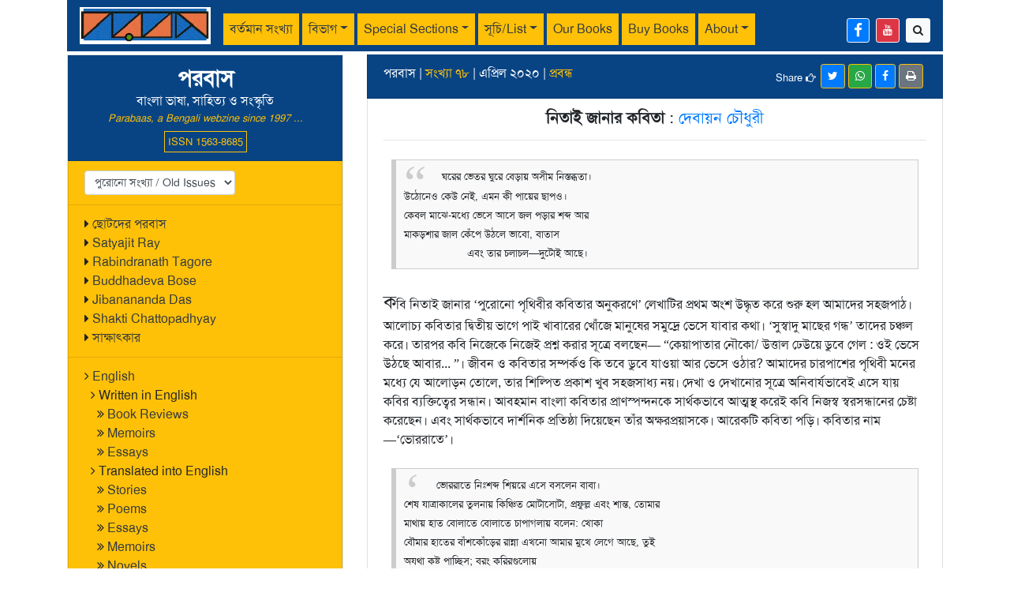

--- FILE ---
content_type: text/html; charset=UTF-8
request_url: https://parabaas.com/article.php?id=2821
body_size: 16681
content:
<!doctype html>
<html lang="en">
<head>
<meta charset="utf-8">
<meta name="viewport" content="width=device-width, initial-scale=1">
<meta property="og:url" content="https://parabaas.com/article.php?id=2821">
<meta property="og:type" content="article" />
<meta property="og:title" content="পরবাস | নিতাই জানার কবিতা | দেবায়ন চৌধুরী">
<meta property="og:description" content="ঘরের ভেতর ঘুরে বেড়ায় অসীম নিস্তব্ধতা। উঠোনেও কেউ নেই, এমন কী পায়ের ছাপও। কেবল মাঝে-মধ্যে ভেসে আসে জল পড়ার শব্দ আর মাকড়শার জাল কেঁপে উঠলে ভাবো, বাতাস                     এবং তার চলাচল—দুটোই আছে। ...">
<meta property="og:image" content="https://parabaas.com/PB78/CHHOBI/c_pDebayan78.jpg">
<meta name="description" content="ঘরের ভেতর ঘুরে বেড়ায় অসীম নিস্তব্ধতা। উঠোনেও কেউ নেই, এমন কী পায়ের ছাপও। কেবল মাঝে-মধ্যে ভেসে আসে জল পড়ার শব্দ আর মাকড়শার জাল কেঁপে উঠলে ভাবো, বাতাস                     এবং তার চলাচল—দুটোই আছে। ...">
<meta name="author" content="দেবায়ন চৌধুরী">
<title>Parabaas : নিতাই জানার কবিতা</title>
<link rel="stylesheet" href="https://maxcdn.bootstrapcdn.com/bootstrap/4.5.2/css/bootstrap.min.css">
<script src="https://ajax.googleapis.com/ajax/libs/jquery/3.5.1/jquery.min.js"></script>
<script src="https://cdnjs.cloudflare.com/ajax/libs/popper.js/1.16.0/umd/popper.min.js"></script>
<script src="https://maxcdn.bootstrapcdn.com/bootstrap/4.5.2/js/bootstrap.min.js"></script>
<link rel="stylesheet" href="//maxcdn.bootstrapcdn.com/font-awesome/4.7.0/css/font-awesome.min.css">
<script src="https://parabaas.com/COMMONFILES/html/js/bangla_avro.js"></script>
<script src="js/lightbox.min.js"></script>
<link rel="stylesheet" href="css/style.css">
<script>

	var keyboard = new banglaKeyboard();

	function keyboardOptionClick() {
	    var keyboardOptions = document.getElementsByName('keyboardSelector');	
		if (keyboardOptions[0].checked) {
			keyboard.KeyBoardLayout = 1;
		}		
		if (keyboardOptions[1].checked) {
			keyboard.KeyBoardLayout = 2;	
		}
	} 
	keyboard.KeyBoardLayout = 1;

	$(document).ready(function(){
		$('#collapseLi').click(function() {
			if ($("#collapseIcon").hasClass("fa-plus")) {
				$("#collapseIcon").removeClass("fa-plus").addClass("fa-minus");
			} else if ($("#collapseIcon").hasClass("fa-minus")) {
				$("#collapseIcon").removeClass("fa-minus").addClass("fa-plus");
			}			
		})
			})
</script>
</head>
<body>
<div class="container">	
<nav class="navbar navbar-expand-lg navbar-light pb-hdr-color1 py-1 d-print-none">
<!-- parabaas logo -->
  <a class="navbar-brand" href="/"><img src="images/logo1.jpg" alt="Parabaas" height="47"></a>
<!-- mobile navigation button-->
  <button class="navbar-toggler bg-warning" type="button" data-toggle="collapse" data-target="#navbarScroll" 
  	aria-controls="navbarScroll" aria-expanded="false" aria-label="Toggle navigation">
    <span class="navbar-toggler-icon"></span>
  </button>
<!-- header menu -->
  <div class="collapse navbar-collapse pt-2" id="navbarScroll">
    <ul class="navbar-nav mr-auto navbar-nav-scroll">
       <!-- current issue -->
      <li class="nav-item">
		          <a class="nav-link bg-warning mr-1 text-dark" href="index.php?issue=101">বর্তমান সংখ্যা</a>
      </li>
      <li class="nav-item dropdown">
        <a class="nav-link bg-warning dropdown-toggle mr-1 text-dark" href="#" data-toggle="dropdown">বিভাগ</a>
        <div class="dropdown-menu bg-warning">
          <a class="dropdown-item text-dark" href="search.php?cat=গল্প">গল্প</a>
          <a class="dropdown-item text-dark" href="search.php?cat=প্রবন্ধ">প্রবন্ধ</a>
          <a class="dropdown-item text-dark" href="search.php?cat=উপন্যাস">উপন্যাস</a>
		  <a class="dropdown-item text-dark" href="search.php?cat=কবিতা">কবিতা</a>
		  <a class="dropdown-item text-dark" href="search.php?cat=গ্রম্থ-সমালোচনা">গ্রম্থ-সমালোচনা</a>
		  <a class="dropdown-item text-dark" href="search.php?cat=রম্যরচনা">রম্যরচনা</a>
		  <a class="dropdown-item text-dark" href="search.php?cat=নাটক">নাটক</a>
		  <a class="dropdown-item text-dark" href="search.php?cat=ভ্রমণকাহিনি,%20প্রকৃতি,%20বাকিসব">ভ্রমণকাহিনি, প্রকৃতি, বাকিসব</a>
        </div>
      </li>
      <li class="nav-item dropdown">
        <a class="nav-link bg-warning dropdown-toggle mr-1 text-dark" href="#" data-toggle="dropdown">Special Sections</a>
        <div class="dropdown-menu bg-warning">
          	<a class="dropdown-item text-dark" href="index.php?issue=1000">English</a>
			<a class="dropdown-item text-dark" href="search.php?section=ছোটদের%20পরবাস">ছোটদের পরবাস</a>
			<a class="dropdown-item text-dark" href="index.php?issue=1002">Satyajit Ray</a>
			<a class="dropdown-item text-dark" href="index.php?issue=1001">Rabindranath Tagore</a>
			<a class="dropdown-item text-dark" href="index.php?issue=1005">Shakti Chattopadhyay</a>
			<a class="dropdown-item text-dark" href="index.php?issue=1004">Jibanananda Das</a>
			<a class="dropdown-item text-dark" href="index.php?issue=1003">Buddhadeva Bose</a>	
        </div>
      </li>
      <li class="nav-item dropdown">
        <a class="nav-link bg-warning dropdown-toggle mr-1 text-dark" href="#" data-toggle="dropdown">সূচি/List</a>
        <div class="dropdown-menu bg-warning">
		<a class="dropdown-item text-dark" href="completelist.php">Complete List/সম্পূর্ণ সূচি</a>
          <a class="dropdown-item text-dark" href="search.php?lang=English">English articles</a>
          <a class="dropdown-item text-dark" href="search.php?lang=Bengali">Bengali articles</a>
		  <a class="dropdown-item text-dark" href="#old_issues">Old Issues/পুরোনো সংখ্যা</a>
		  <a class="dropdown-item text-dark" href="writers.php">Authors/পরবাসের লেখকরা</a>
        </div>
      </li>	
      <li class="nav-item">
        <a class="nav-link bg-warning mr-1 text-dark" href="https://parabaas.com/ourbooks.php">Our Books</a>
      </li>	    	  
      <li class="nav-item">
        <a class="nav-link bg-warning mr-1 text-dark" href="https://parabaas.com/book.php">Buy Books</a>
      </li>
      <li class="nav-item dropdown">
        <a class="nav-link bg-warning dropdown-toggle mr-1 text-dark" href="#" data-toggle="dropdown">About</a>
        <div class="dropdown-menu bg-warning">
          	<a class="dropdown-item text-dark" href="aboutus.php">About Us</a>
			<a class="dropdown-item text-dark" href="sponsor.html">Friends of Parabaas</a>
			<a class="dropdown-item text-dark" href="" data-toggle="modal" data-target="#subscribeModal">Sign up for updates</a>
			<a class="dropdown-item text-dark" href="article.php?id=69">আদি পরবাস-কথা</a>
			<a class="dropdown-item text-dark" href="index.html">Old format</a>
        </div>
      </li>	 
     <li class="nav-item d-lg-none">
       <a class="nav-link bg-warning mr-1 text-dark" href="#old_issues">পুরোনো সংখ্যা</a>
     </li> 
	 <!--<li class="text-white small text-center text-light border border-light px-1 pt-2" style='line-height:0.9;' title='Parabaas ISSN publication registration number'><small>ISSN<br>1563-8685</small></li>-->
    </ul>
    <!-- facebook and search links on right side -->
    <div class="d-flex mt-1">
		<a href='https://www.facebook.com/parabaas' class='btn btn-sm btn-primary mr-2 border border-light' title='Parabaas Facebook page...'><i class='fa fa-facebook fa-lg'></i></a>
		<a href='https://www.youtube.com/user/Parabaas' class='btn btn-sm btn-danger mr-2 border border-light' title='Parabaas Youtube channel...'><i class='fa fa-youtube' ></i></a>
		<a href='search.php' class='btn btn-sm btn-light' title='Search Parabaas'><i class='fa fa-search'></i></a>
    </div>
  </div>
</nav>
<div class="mb-1"></div><div class="row content">
<div class="order-2 col-md-4 order-md-1 d-print-none">	
	<ul class="list-group bg-warning rounded-0 border" style="min-height: 100vh; height: 100%;">
<li class="list-group-item pb-hdr-color1 text-center">
	<h3 class="mb-0"><b>পরবাস</b></h3>বাংলা ভাষা, সাহিত্য ও সংস্কৃতি<br>
	<span class='text-warning small font-italic mb-2'>Parabaas, a Bengali webzine since 1997 ...</span>
	<span class='border border-warning small p-1 text-warning'>ISSN 1563-8685</span>
</li>
<!-- old issues -->
<li class="list-group-item bg-warning" id="old_issues">
<select class='form-control form-control-sm w-auto float-left' id='old_issues' onchange='window.document.location.href=this.options[this.selectedIndex].value;'><option value='#'>পুরোনো সংখ্যা / Old Issues</option><option value='index.php?issue=101'>101</option>
<option value='index.php?issue=100'>100</option>
<option value='index.php?issue=99'>99</option>
<option value='index.php?issue=98'>98</option>
<option value='index.php?issue=97'>97</option>
<option value='index.php?issue=96'>96</option>
<option value='index.php?issue=95'>95</option>
<option value='index.php?issue=94'>94</option>
<option value='index.php?issue=93'>93</option>
<option value='index.php?issue=92'>92</option>
<option value='index.php?issue=91'>91</option>
<option value='index.php?issue=90'>90</option>
<option value='index.php?issue=89'>89</option>
<option value='index.php?issue=88'>88</option>
<option value='index.php?issue=87'>87</option>
<option value='index.php?issue=86'>86</option>
<option value='index.php?issue=85'>85</option>
<option value='index.php?issue=84'>84</option>
<option value='index.php?issue=83'>83</option>
<option value='index.php?issue=82'>82</option>
<option value='index.php?issue=81'>81</option>
<option value='index.php?issue=80'>80</option>
<option value='index.php?issue=79'>79</option>
<option value='index.php?issue=78'>78</option>
<option value='index.php?issue=77'>77</option>
<option value='index.php?issue=76'>76</option>
<option value='index.php?issue=75'>75</option>
<option value='index.php?issue=74'>74</option>
<option value='index.php?issue=73'>73</option>
<option value='index.php?issue=72'>72</option>
<option value='index.php?issue=71'>71</option>
<option value='index.php?issue=70'>70</option>
<option value='index.php?issue=69'>69</option>
<option value='index.php?issue=68'>68</option>
<option value='index.php?issue=67'>67</option>
<option value='index.php?issue=66'>66</option>
<option value='index.php?issue=65'>65</option>
<option value='index.php?issue=64'>64</option>
<option value='index.php?issue=63'>63</option>
<option value='index.php?issue=62'>62</option>
<option value='index.php?issue=61'>61</option>
<option value='index.php?issue=60'>60</option>
<option value='index.php?issue=59'>59</option>
<option value='index.php?issue=58'>58</option>
<option value='index.php?issue=57'>57</option>
<option value='index.php?issue=56'>56</option>
<option value='index.php?issue=55'>55</option>
<option value='index.php?issue=54'>54</option>
<option value='index.php?issue=53'>53</option>
<option value='index.php?issue=52'>52</option>
<option value='index.php?issue=51'>51</option>
<option value='index.php?issue=50'>50</option>
<option value='index.php?issue=49'>49</option>
<option value='index.php?issue=48'>48</option>
<option value='index.php?issue=47'>47</option>
<option value='index.php?issue=46'>46</option>
<option value='index.php?issue=45'>45</option>
<option value='index.php?issue=44'>44</option>
<option value='index.php?issue=43'>43</option>
<option value='index.php?issue=42'>42</option>
<option value='index.php?issue=41'>41</option>
<option value='index.php?issue=40'>40</option>
<option value='index.php?issue=39'>39</option>
<option value='index.php?issue=38'>38</option>
<option value='index.php?issue=37'>37</option>
<option value='index.php?issue=36'>36</option>
<option value='index.php?issue=35'>35</option>
<option value='index.php?issue=34'>34</option>
<option value='index.php?issue=33'>33</option>
<option value='index.php?issue=32'>32</option>
<option value='index.php?issue=31'>31</option>
<option value='index.php?issue=30'>30</option>
<option value='index.php?issue=29'>29</option>
<option value='index.php?issue=28'>28</option>
<option value='index.php?issue=27'>27</option>
<option value='index.php?issue=26'>26</option>
<option value='index.php?issue=25'>25</option>
<option value='index.php?issue=24'>24</option>
<option value='index.php?issue=23'>23</option>
<option value='index.php?issue=22'>22</option>
<option value='index.php?issue=21'>21</option>
<option value='index.php?issue=20'>20</option>
<option value='index.php?issue=19'>19</option>
<option value='index.php?issue=18'>18</option>
<option value='index.php?issue=17'>17</option>
<option value='index.php?issue=16'>16</option>
<option value='index.php?issue=15'>15</option>
<option value='index.php?issue=14'>14</option>
<option value='index.php?issue=13'>13</option>
<option value='index.php?issue=12'>12</option>
<option value='index.php?issue=11'>11</option>
<option value='index.php?issue=10'>10</option>
<option value='index.php?issue=9'>9</option>
<option value='index.php?issue=8'>8</option>
<option value='index.php?issue=7'>7</option>
<option value='index.php?issue=6'>6</option>
<option value='index.php?issue=5'>5</option>
<option value='index.php?issue=4'>4</option>
<option value='index.php?issue=3'>3</option>
<option value='index.php?issue=2'>2</option>
<option value='index.php?issue=1'>1</option>
</select>  
</li>
<li class="list-group-item bg-warning">
	<i class="fa fa fa-caret-right"></i> <a href="search.php?section=ছোটদের%20পরবাস" class="text-dark">ছোটদের পরবাস</a><br/>
	<i class="fa fa fa-caret-right"></i> <a href="index.php?issue=1002" class="text-dark">Satyajit Ray</a><br/>
	<i class="fa fa fa-caret-right"></i> <a href="index.php?issue=1001" class="text-dark">Rabindranath Tagore</a><br/>
	<i class="fa fa fa-caret-right"></i> <a href="index.php?issue=1003" class="text-dark">Buddhadeva Bose</a><br/>
	<i class="fa fa fa-caret-right"></i> <a href="index.php?issue=1004" class="text-dark">Jibanananda Das</a><br/>
	<i class="fa fa fa-caret-right"></i> <a href="index.php?issue=1005" class="text-dark">Shakti Chattopadhyay</a><br/>
	<i class="fa fa fa-caret-right"></i> <a href="search.php?cat=সাক্ষাৎকার" class="text-dark">সাক্ষাৎকার</a>
</li>
<li class="list-group-item bg-warning">
	<i class="fa fa-angle-right"></i> <a href="index.php?language=English" class="text-dark">English</a><br>
&ensp;<i class="fa fa-angle-right"></i> <!a href="index.php?issue=1000" class="text-dark">Written in English<!/a><br>
        &ensp;&ensp;<i class="fa fa-angle-double-right"></i> <a href="index.php?cat=Book-Review" class="text-dark">Book Reviews</a><br>
        &ensp;&ensp;<i class="fa fa-angle-double-right"></i> <a href="index.php?language=English&cat=Memoir" class="text-dark">Memoirs</a><br>
	&ensp;&ensp;<i class="fa fa-angle-double-right"></i> <a href="index.php?language=English&cat=Essay" class="text-dark">Essays</a><br>
        &ensp;<i class="fa fa-angle-right"></i> <!a href="index.php?issue=1000" class="text-dark">Translated into English<!/a><br>
	&ensp;&ensp;<i class="fa fa-angle-double-right"></i> <a href="index.php?language=English&translation=Y&cat=Story" class="text-dark">Stories</a><br>
	&ensp;&ensp;<i class="fa fa-angle-double-right"></i> <a href="index.php?language=English&translation=Y&cat=Poem" class="text-dark">Poems</a><br>
	&ensp;&ensp;<i class="fa fa-angle-double-right"></i> <a href="index.php?language=English&translation=Y&cat=Essay" class="text-dark">Essays</a><br>
        &ensp;&ensp;<i class="fa fa-angle-double-right"></i> <a href="index.php?language=English&translation=Y&cat=Memoir" class="text-dark">Memoirs</a><br>
        &ensp;&ensp;<i class="fa fa-angle-double-right"></i> <a href="index.php?language=English&translation=Y&cat=Novel" class="text-dark">Novels</a><br>
&ensp;&ensp;<i class="fa fa-angle-double-right"></i> <a href="index.php?language=English&translation=Y&cat=Play" class="text-dark">Plays</a><br>
</li>

<li class="list-group-item bg-warning">
<div class="btn-group-vertical">
	<a href='writers.php' class='btn btn-info btn-sm mb-1' style='text-align: left !important;'><i class='fa fa-address-book'></i> লেখক/Author List</a>
	<a href='comments.php' class='btn btn-info btn-sm mb-1' style='text-align: left !important;'><i class='fa fa-comments'></i> চিঠিপত্র/Feedback</a>
	<a href='search.php' class='btn btn-info btn-sm' style='text-align: left !important;'><i class='fa fa-search'></i> Search</a>
	</div>
</li>

<!-- book list -->
<li class="list-group-item bg-warning" >
<div class="btn-group-vertical">
	<a href='https://parabaas.com/ourbooks.php' class='btn btn-danger btn-sm mb-1' style='text-align: left !important;'><i class='fa fa-book' aria-hidden='true'></i> Parabaas Books</a>
	<a href='https://parabaas.com/book.php' class='btn btn-danger btn-sm' style='text-align: left !important;'><i class='fa fa-book' aria-hidden='true'></i> Book Store</a>
	<!--<a href="https://parabaas.com/bookstore/" class="text-dark"><i class="fa fa-book" aria-hidden="true"></i> Book Store</a>-->
</div>
</li>

<!-- book ads and announcements : from below here -->

<li class="list-group-item bg-warning">
<a href=https://parabaas.com/book.php?id=5617><img src="https://parabaas.com/PB101/CHHOBI/cover_pkga_small.jpg" width=120><br>
<font color="blue" size=-1>পুত্রবধূর চোখে গৌরী আইয়ুব এবং প্রসঙ্গত</a><br></b></font>
</li>

<li class="list-group-item bg-warning">
<a href=https://parabaas.com/book.php?srchtxt=শুভময়%20রায়><img src="https://parabaas.com/PB101/CHHOBI/cover_hooghly_small.jpg" width=120><br>
<font color="blue" size=-1>বিশ্বের ইতিহাসে হুগলি নদী</a><br></b></font>
</li>

<li class="list-group-item bg-warning">
<a href=https://parabaas.com/book.php?id=5615><img src="https://sundarban.com/uploads/1766245962_Bedokhol_FrontCover.jpg" width=120><br>
<font color="blue" size=-1>বেদখল ও অন্যান্য গল্প</a><br></b></font>
</li>

<li class="list-group-item bg-warning">
	<br>
<img src="https://parabaas.com/PB99/CHHOBI/nnds_address_audiobook.jpg"  width=120> <br>
	Audiobook<br>Looking For An Address <br>Nabaneeta Dev Sen<br>
Available  on <a href="https://www.amazon.com/Audible-Looking-for-an-Address/dp/B0FHQQNS7G" class="text-decoration-none">Amazon</a>, <a href="https://open.spotify.com/show/6T6W0KEYoDxmgj3l5vYpqw">Spotify</a>, <a href="https://play.google.com/store/audiobooks/details/Nabaneeta_Dev_Sen_Looking_For_An_Address?id=AQAAAEAqKFRobM">Google Play</a>, <a href="https://books.apple.com/us/audiobook/looking-for-an-address/id1826106845">Apple Books</a> and other platforms.
<br>

</li>

<li class="list-group-item bg-warning">
	<a href="book.php?pub=Parabaas">
	<img src="https://parabaas.com/bookstore/bookpage/Cover_PGS1_Ed1PR1_V34.jpg" width="120" class="rounded">
	<br>
পরবাস গল্প সংকলন-<br>
নির্বাচন ও সম্পাদনা:<br>
সিদ্ধার্থ মুখোপাধ্যায়)
</a>
</li>



</ul></div>
<div class="order-1 col-md-8 order-md-2 col-print-12">
	<ul class="list-group rounded-0">
		<!--- print logo -->
		<li class="list-group-item list-group-item-warning d-none d-print-block">
			<center><h5>
				<img src="images/logo1.jpg" alt="Parabaas" height="47" class="img-fluid d-none d-print-block">
				<br>
				Parabaas : পরবাস : বাংলা ভাষা, সাহিত্য ও সংস্কৃতি
			</h5></center>		
		</li>

		<li class="list-group-item pb-hdr-color1">
			পরবাস | <a href='index.php?issue=78' class='text-warning'>সংখ্যা ৭৮</a> | এপ্রিল ২০২০ | <a href='search.php?cat=প্রবন্ধ' class='text-warning'>প্রবন্ধ</a> <span class='d-print-none'><hr class='d-lg-none divider'><button class='btn btn-sm btn-secondary border-warning float-right mr-1' onclick='window.print()' title='Printable/PDF format of this page'><i class='fa fa-print' aria-hidden='true'></i></button><a href='https://www.facebook.com/sharer/sharer.php?u=https://parabaas.com/article.php?id=2821' class='btn btn-sm btn-primary border-warning small float-right mr-1' title='share this page in facebook'><i class='fa fa-facebook'></i></a><a href='https://api.whatsapp.com/send?text=https://parabaas.com/article.php?id=2821' data-action='share/whatsapp/share' class='btn btn-sm btn-success border-warning small float-right mr-1' title='share this page in whatsapp'><i class='fa fa-whatsapp'></i></a><a class='btn btn-sm btn-primary border-warning small float-right mr-1' href='https://twitter.com/intent/tweet?url=https://parabaas.com/article.php?id=2821' title='share this page in twitter'><i class='fa fa-twitter'></i></a><span class='float-right small mt-2'>Share <i class='fa fa-hand-o-right' aria-hidden='true'></i>&ensp;</span></span>		</li>
		<li class="list-group-item">
			<center><h5> <b>নিতাই জানার কবিতা</b> : <a href='search.php?author=দেবায়ন চৌধুরী' class='text-decoration-none'>দেবায়ন চৌধুরী</a> </h5></center><hr><div class="articlecontent">
<p>
</p>
<blockquote>
<font size="-1">
ঘরের ভেতর ঘুরে বেড়ায় অসীম নিস্তব্ধতা।<br>
উঠোনেও কেউ নেই, এমন কী পায়ের ছাপও।<br>
কেবল মাঝে-মধ্যে ভেসে আসে জল পড়ার শব্দ আর<br>
মাকড়শার জাল কেঁপে উঠলে ভাবো, বাতাস<br>
                    এবং তার চলাচল—দুটোই আছে।
</font>
</blockquote>
<p>
<font size="+2">ক</font>বি নিতাই জানার ‘পুরোনো পৃথিবীর কবিতার অনুকরণে’ লেখাটির প্রথম অংশ উদ্ধৃত করে শুরু হল আমাদের সহজপাঠ। আলোচ্য কবিতার দ্বিতীয় ভাগে পাই খাবারের খোঁজে মানুষের সমুদ্রে ভেসে যাবার কথা। ‘সুস্বাদু মাছের গন্ধ’ তাদের চঞ্চল করে। তারপর কবি নিজেকে নিজেই প্রশ্ন করার সূত্রে বলছেন— “কেয়াপাতার নৌকো/ উত্তাল ঢেউয়ে ডুবে গেল : ওই ভেসে উঠছে আবার... ”। জীবন ও কবিতার সম্পর্কও কি তবে ডুবে যাওয়া আর ভেসে ওঠার? আমাদের চারপাশের পৃথিবী মনের মধ্যে যে আলোড়ন তোলে, তার শিল্পিত প্রকাশ খুব সহজসাধ্য নয়। দেখা ও দেখানোর সূত্রে অনিবার্যভাবেই এসে যায় কবির ব্যক্তিত্বের সন্ধান। আবহমান বাংলা কবিতার প্রাণস্পন্দনকে সার্থকভাবে আত্মস্থ করেই কবি নিজস্ব স্বরসন্ধানের চেষ্টা করেছেন। এবং সার্থকভাবে দার্শনিক প্রতিষ্ঠা দিয়েছেন তাঁর অক্ষরপ্রয়াসকে। আরেকটি কবিতা পড়ি। কবিতার নাম—‘ভোররাতে’।
</p>
<blockquote>
<font size="-1">
ভোররাতে নিঃশব্দ শিয়রে এসে বসলেন বাবা।<br> 
শেষ যাত্রাকালের তুলনায় কিঞ্চিত মোটাসোটা, প্রফুল্ল এবং শান্ত, তোমার<br>
মাথায় হাত বোলাতে বোলাতে চাপাগলায় বলেন: খোকা<br>
বৌমার হাতের বাঁশকোঁড়ের রান্না এখনো আমার মুখে লেগে আছে, তুই<br>
অযথা কষ্ট পাচ্ছিস; বরং করিরগুলোয়<br>
শীত-গ্রীষ্মের দিনে নিয়ম করে জল দিবি।</font>
</blockquote>

ভোরবেলার স্বপ্ন নাকি সত্যি হয়! বাবার মৃত্যুর পর ছেলে স্বপ্ন দেখছে। চলে যাবার সময় আর স্বপ্নে বাবার শরীরে-মনেও পরিবর্তন এসেছে। সংসারের নানাবিধ গ্লানি আর নেই, দিনযাপনের ক্লান্তিও নেই। তাই বুঝি ‘প্রফুল্ল এবং শান্ত’? অদ্ভুত এক বিষাদ জড়িয়ে আছে কবিতায়, কিন্তু তা অভিভূত করেনি বক্তব্যকে। ‘বৌমার হাতের বাঁশকোঁড়ের রান্না’-র সংবাদ মূলত কাব্য। গ্রামীণ খাদ্যসংস্কৃতির নিদর্শন ধরা রইল লেখায়।  ‘তুই অযথা কষ্ট পাচ্ছিস’—একথার মধ্যে ধরা পড়ে কপট রাগ কিংবা অনুচ্চার ভালোবাসা। বাঁশের কুঁড়িতে জল দেবার আদেশে মনে পড়ে বাঁশ শব্দটি এসেছে বংশ থেকে। বাঁশ গাছ সহজে বৃদ্ধিপ্রাপ্ত হয়। এই গাছের ছায়া যেমন সুনিবিড়, তেমনি তার উপযোগিতাও প্রচুর। বাঁশগাছে জলসিঞ্চনের মধ্য দিয়ে বংশপরম্পরাকেই বাঁচিয়ে রাখতে চান বাবা।
<p><br></p>
<center><b>|| ২ ||</b></center>
<p><br>
আশির দশকের কবি নিতাই জানার প্রথম কাব্যগ্রন্থ ‘রাত্রিমথ’ প্রকাশিত হয়েছিল ১৯৮৮ সালে। ‘লুব্ধক’ (১৯৯০), ‘বঙ্গাল’ (১৯৯২), ‘প্রাকৃতজনের পাণ্ডুলিপি’ (২০০১), ‘আমার কবিতা’ (২০০৬), ‘সুলেমানকে লেখা চিঠি’ (২০১১), ‘এক যে ছিল চাপা পড়া গাছ’ (২০১৭) এবং সাম্প্রতিকতম বই ‘আলোকপ্রাপ্তি’ (২০১৯) মিলে গড়ে উঠেছে তাঁর কাব্যভুবন। ‘প্রাকৃতজনের পাণ্ডুলিপি’ কাব্যগ্রন্থের জন্য তিনি ২০০৫ সালে বীরেন্দ্র পুরস্কার লাভ করেন। কলিকাতা বিশ্ববিদ্যালয় থেকে বঙ্গভাষা ও সাহিত্যে স্নাতকোত্তর, পেশাগত জীবনে শিক্ষকতার ব্রতে দীক্ষিত কবি নিতাই জানা রাজনৈতিক বীক্ষায় গান্ধীবাদী। ‘দূর মফস্বলে বসে, প্রচারমাধ্যমের অবলম্বনকে কোনোরকম তোয়াক্কা না করে’ নিরলসভাবে কাজ করে চলেছেন। তিনি একাধারে কবি ও প্রাবন্ধিক। ‘পোস্টমডার্ন ও উত্তর আধুনিক বাংলা কবিতা পরিচয়’ (২০০১) গ্রন্থটি তাঁর বিদ্যায়তনিক গবেষণার ফসল। ‘দক্ষিণ-পশ্চিম বাঙ্গলা ভাষা এবং’ (২০১৭) ও ‘বঙ্গাব্দ’ (২০১৭) বইদুটি বিষয় ও প্রকাশে অনন্য হয়ে উঠেছে। সংকলন করেছেন — ‘পোস্টমডার্ন বাংলা কবিতা’ (২০০৭)। বোঝাই যাচ্ছে, নিতাই জানার কবিতার নন্দন দীক্ষিত পাঠকের মনোযোগ দাবি করে। ‘আমার কবিতা’ বইয়ের ব্লার্বের অংশবিশেষ উদ্ধৃত করতে ইচ্ছে করছে—
</p>
<blockquote><font size="-1">
হৃদয়সংবাদী এসব কবিতা যেন একটি ভ্রমণ। গল্প গল্পাভাস নাটক কবিতার বয়ানে যেমন ধরা রইল, বহু পাঠপ্রসঙ্গ ঘোষণাহীন প্রখরতায় তেমনি সহৃদয় সামাজিক। আর গড়ে উঠেছে এক বহুস্বরিক আনন্দ। স্বপ্ন কল্পবাস্তব এখানে স্থান পরিবর্তনে অনলস উৎসাহী। কী বলছে নয়, বরং কীভাবে কথনটি পরিবেশিত—সেই বুনন এ লিখনে তুমুল। ...</font></blockquote> 
‘সুলেমানকে লেখা চিঠি’ বই সম্পর্কে বলা হয়েছিল—
<blockquote>
<font size="-1">
এ সব কবিতার পাঠপ্রসঙ্গ যেন ধীরে ধীরে গড়ে উঠতে থাকা এক আনকো জগৎ, লোককথার মতোই সুপ্রাচীন। অতিকল্পনা এবং বাস্তব, প্রি-হিস্টোরিক, হিস্টোরিক আর সাম্প্রতিক, হিউমার টেরর সামাজিক সপ্রাণ জীবনের মতো পরিবর্তনশীল, গতিময় হয়েও আনুভূমিক কাণ্ডের মতো স্থায়ী। এখানে কবিতা কিছু বলতে চায় না, কেবল বহুস্বরিক দৃশ্যের ভিড়ে একলা ব্যক্তির কথন কখন যেন অনির্দেশ্যতায় অথবা আয়রনির নৈঃশব্দ্যে সচকিত করে।</font>
</blockquote>
‘আলোকপ্রাপ্তি’ বইয়ের ব্লার্বে এসেছে কবির অনুপস্থিতির প্রসঙ্গ—
<blockquote><font size="-1">
প্রত্যক্ষ এবং অপ্রত্যক্ষ উল্লিখনে এ গ্রন্থের কবিতাগুলি পাঠকের জ্ঞান আর অভিজ্ঞতার সমোত্তলে উঠে গিয়ে নেমে দাঁড়ানোর ইচ্ছায় তুমুল। কবি কোথাও নেই! এমনকি, তাঁর ছায়া কিংবা প্রচ্ছায়াও অনুপস্থিত। আসলে, কিংবদন্তি অথবা পুরাণ-ইতিহাসের বর্মে এ সব কবিতা একালের সাংস্কৃতিক প্রতিরোধ। অসেতুসাধ্য মানসিক দ্বীপান্তরে পাঠককে না পাঠিয়ে আলোকপ্রাপ্তি আকস্মিক পাওয়া প্রসঙ্গের পর প্রসঙ্গে হিউম্যান সারভাইভালের আশ্বাসে আনাগারিক। পাঠক, আসুন, আমরা এখন কবিতা পাঠ করি।</font></blockquote>
<br><center><b>|| ৩ ||</b></center>
<p>
আনন্দ
</p>
<blockquote><font size="-1">
সুগতর দুঃখ ছিল একটাইঃ আপ্রাণ চেষ্টা সত্ত্বেও সমস্ত হিংসা এবং যুদ্ধের নিরোধ হল<br>
না। হয়তো সুদত্তরও অনুতাপ ছিল : স্বর্ণখণ্ড বিনিময়ে জেতবন না কিনে পৃথিবীর সকল<br>
অনাথকে চিরকাল পিণ্ড দিতে পারলে নিভে যেত দীপ। কিন্তু অগ্রধৃতিমান আনন্দ সারারাত<br>
বৈশালী নগরীর চতুর্দিক ঘুরে কমণ্ডলু থেকে জল ছড়াতে ছড়াতে প্রার্থনা করেন রতনসুত্ত।<br>
একসময়, ভোরের আলো আঁকড়ে বিকিরণে মেতে উঠল বৃষ্টিভেজা গাছের পাতারা।</font></blockquote>
কবিতার কি শেষ হয় আদৌ? নাকি যতটুকু না বললে নয়, সেখানে থেমে যাওয়াই কবির অভিপ্রায়? গৌতম বুদ্ধ, শ্রাবস্তী নগর, যুবরাজ জেতের স্বর্ণমুদ্রার প্রসঙ্গ ছুঁয়ে এই কবিতা যেখানে শেষ হয় সেখানে সকল দ্বন্দ্ব বিরোধের মধ্যে জেগে ওঠে প্রবল প্রাণশক্তি। রবীন্দ্রনাথ ঠাকুরের ‘আশ্বাসবাণী’ লেখাটির কথা মনে পড়ে। তিনি অভয় দিচ্ছেন—সভ্যতার অনবরত ধ্বংসলীলা, মৃত্যুর হাহাকারের মধ্যেও মানুষের কল্পনা যে স্বর্গ খুঁজে পাবে, তা হয়ত ‘একটা কোথাও শান্তির পথ নির্দেশ করছে।’ 
<p>
শালবনে বৃষ্টি হয়ে গেছে রাতে। সকালবেলায় কবি জেগে উঠে দেখছেন, ‘অরুণ আলোর সঙ্গে মালতীবনের প্রচুর সখ্য চলছে... এই রূপের ধারায় বিচ্ছেদ নেই।’ সংসার দুঃখময়। দুঃখের মূল কারণ বিষয়তৃষ্ণা। তৃষ্ণা থেকে আসে আসক্তি। আসক্তি থেকেই জন্ম এবং রোগ-শোক-দুঃখভোগ। জন্মের বন্ধন থেকেই মুক্তি পেতেই হবে। বৌদ্ধদর্শনে নির্বাণের প্রস্তুতি হিসেবে আমরা পাই অষ্টাঙ্গিক মার্গের কথা—সম্যক দৃষ্টি, সম্যক সংকল্প, সম্যক বাক্য, সম্যক কর্মান্ত, সম্যক আজীব, সম্যক ব্যায়াম, সম্যক স্মৃতি ও সম্যক সমাধি। ‘সর্ববিষয়ের যথার্থস্বরূপ সম্পর্কে স্মৃতিকে জাগ্রত রাখা’ যদি সম্যক স্মৃতি হিসেবে কথিত হয়, তবে কবিতার দৃশ্যাবলী নতুনভাবে ভাবতে বাধ্য করে। 
</p>
<p>
‘আলোকপ্রাপ্তি’ কাব্যগ্রন্থের প্রথম কবিতা ‘ভারতকথা’য় কবি লিখছেন—
</p>
<blockquote><font size="-1">
ভারতকথার জরাসন্ধ হয়ে যেতে যেতে মনে পড়ে তোমার<br>
রোহিণী নদীর জলের দাবীতে যুযুধান<br>
কোলিয় আর শাক্যগণ।<br>
হঠাৎ কোথা থেকে এসে দুটি হাত ঊর্ধ্বে তুলে ঠিক মাঝবরাবর<br>
দাঁড়িয়ে পড়লেন মৌন<br>
তথাগত! </font></blockquote>
আলোচ্য কাব্যগ্রন্থের একাধিক কবিতায় বুদ্ধের জীবনের কথা এসেছে। ‘এক আত্মমগ্ন ধ্বনির অনুভব’ হিসেবেই নৈঃশব্দ্য রচিত হতে থাকে। এরই সূত্র ধরে মনে পড়তে পারে জেন-কবিদের জীবনসত্যের মরমিয়া পরিশ্রমী অন্বেষণ। চলুন আমরা পড়ি ‘শিলালিপি’ কবিতাটিকে—
<blockquote><font size="-1">

ধীমান তুমি<br>
বুঝে উঠতে চাইছিলে প্রাচীন শিলালিপি।<br>
এমন সময় তোমার পিঠে হাত রাখে কেউ।<br>
পেছন ঘুরে দ্যাখ, রাজা অশোক!<br>
আলো চলে গেল হঠাৎ।<br>
অন্ধকারে ভেসে এল চাপাপড়া ক্ষীণ স্বর :<br>
রাখাল গরু চরায়। কিন্তু,<br>
গরু কি রাখালের? 
</font></blockquote>
এই কবিতাটিকে নির্দিষ্ট কোনো বিষয় হিসেবে চিহ্নিত করতে পারব আমরা? বাংলা কবিতার রোম্যান্টিক ঘরানা থেকে, ছন্দের টুংটাং-নস্টালজিয়া-বিষাদ-প্রেম-সম্পর্কের একঘেয়ে পরিসর থেকে সচেতন প্রস্থানের মধ্য দিয়ে কবি তাঁর মতো করেই এক জগৎ নির্মাণ করেন। যেখানে আমাদের অস্তিত্বকে বারবার প্রশ্নচিহ্নের মুখে দাঁড় করানোর খেলা চলে। ইতিহাসচেতনার সঙ্গে যুক্ত হয় পুরাণ। বর্তমানের আয়না হয়ে ওঠে সত্তার গভীর থেকে উঠে আসা জীবনবোধ। জীবন যন্ত্রণাময়। কিন্তু তার ভেতরেও শান্তি আছে। ধুলোখেলার মধ্যেই অনন্ত স্বর্গের সিঁড়ি। বুদ্ধের অহিংসা নীতিকে আন্তরিকভাবে লালন করা কবি, গান্ধীবাদের প্রায়োগিক দিকের মধ্যেই যে খুঁজে নেবেন তাঁর নিজস্ব পথ — এ যেন পূর্বনির্ধারিতই ছিল। স্বাধীনতা সংগ্রামী পিতার উত্তরাধিকার সার্থকভাবে বহন করে নিতাই জানা শুধু কবি নন, কর্মীও বটে। তাঁর কবিতার রাজনীতি নিয়ে স্বতন্ত্র আলোচনা হতে পারে, আমরা কেবল দু-একটি প্রসঙ্গ ছুঁয়ে যাচ্ছি। 
<p><br></p>
<center><b> || ৪ ||</b></center>
<p><br>

‘সুলেমানকে লেখা চিঠি’ কাব্যগ্রন্থের ‘বঙ্গদর্শন’ কবিতার শুরু হচ্ছে এইভাবে—
</p>
<blockquote><font size="-1">

যেদিন এম এল এ সাহেবকে এক কোমর জলে হাঁটিয়ে<br> 
কাদা মাখিয়ে এলোমেলো করে দিল হিঙ্গলগঞ্জের আইলা পীড়িত মানুষ, সেইদিন<br>
সন্ধ্যার নির্মল আকাশে ভেসে উঠল একাদশীর চাঁদ 
</font></blockquote>

‘পোস্টমডার্ন বাংলা কবিতা’ সংকলনে মন্তাজের আলোচনায় কবি নিতাই জানার বক্তব্য এক্ষেত্রে প্রাসঙ্গিক মনে হয়—
<blockquote><font size="-1">

আধুনিক কবিতায় ইমেজ বা কল্পচিত্র বিশেষ একটি ভাবনাকে বিচ্ছুরিত বা সঞ্চারিত করতে তৎপর ছিল। কিন্তু তাতে বিরোধ বা সংযুক্তি ছিল না। তুলনায় মন্তাজ পাশাপাশি বসে থাকা ছবিগুলির সংযোগ কিংবা দ্বন্দ্বে বিরোধকে প্রকট করে যে ভাবনায় উত্তরিত হয়—তাতে ঘাতের পরিবর্তন ঘটে। তাই মন্তাজ ‘a particular process in creative assemblage of shots from which the greatest, finest and furthest result comes out.’ (বাণীশিল্প, ২০০৭, পৃ: ১২৮)
</font></blockquote>
 
‘প্রতিমুহূর্তে বিরোধময়’ মন্তাজের দেখা আমরা পাই এই কবিতাটিতেও। নান্দনিক বহুত্ব কবির অভিপ্রেত, আর এই বহুস্বরিক কাব্যভুবনে সংশ্লেষ ঘটেছে পুরাণ, ইতিহাস, রাজনীতি... বিভিন্ন বিষয়ের। কখনো কবিতা সংলাপ চালিয়েছে অন্য কবিতার সঙ্গে। আমাদের কবিতাপড়া নতুন অভিজ্ঞতার সম্মুখীন হচ্ছে। যেমন ‘খোঁজ’ কবিতাটি—
<p>
<font size="-1">

<blockquote>সুভাষ মুখোপাধ্যায়-এর স্বাগত কবিতা-পড়ানো  শেষ হতেই<br>
দশম শ্রেণীর লাস্ট বেঞ্চ থেকে মাথাভর্তি কোঁকড়ানো চুলের শীর্ণ কালো ছেলেটি<br>
ক্ষীণ অথচ প্রতিবাদী কণ্ঠে সবিনয়ে বলে, স্যার,<br>
বীজ বুনে-জমি ফেলে রেখে চলে গেলে ধান নয়; ঝাড়া-ঘাসের জঙ্গল হয়!<br>
ধান অনেক মেহনতের ফসল।<br>
আমি একজন মজুরের ছেলে, নিজেও মজুর খাঁটি;<br>
বাস্তব অভিজ্ঞতা থেকে বলছি, জনহীন গ্রাম-জমির<br>
পাকা ফসলের যে ভরা-ছবি কবি দেখছেন—তা নিতান্ত শহুরে কল্পনা।
</blockquote></font>

</p>
<p>
কবিতার ক্লাসে আচমকা আঘাত শুধু কথককেই নয়, আমাদের মধ্যবিত্ত মননকে পীড়িত করে। ‘পিরিঅড শেষের ঘণ্টাধ্বনি’ আপাতভাবে পালাবার পথ করে দেয় শিক্ষককে। কিন্তু সারাদিন ধরে ছেলেটির উজ্জ্বল চোখ আর ‘বিনীত শ্লেষ’ কিছুতেই স্বস্তি দেয় না। ছাত্রের কথার কোনো সমাধান তন্ন তন্ন করেও উঠে আসে না পাঠ্য কবিতার শরীর থেকে। ছুটির বাঁশি বাজে। রাস্তার দু-পাশে সবুজ ধানের ক্ষেতে তখন পড়ন্ত সূর্যের আলো খেলা করছে, কথক স্টেশনের পথে যেতে যেতে দেখেন—
</p>
<blockquote><font size="-1">

অল্প জলের ওপর ঋজু পুরুষ্টু কালো কালো ধানের গোছা।<br>
যেন সেই ছেলেটির রোগা আঙুলগুলি<br>
এই মাত্র ধুয়ে-মুছে পরিষ্কার করে রেখে গেছে ফলের আশায়।
</font></blockquote>  
সুভাষ মুখোপাধ্যায়ের কবিতাটি শেষ হয়েছিল ‘মাঠের সম্রাট’-এর মুগ্ধ নেত্রে ধান আর ধান দেখার মধ্য দিয়ে। আর এই কবিতায় সোনালি ফসল নয়, বরং তার প্রস্তুতিই বড়ো হয়ে উঠল। কালো কালো ধানের গোছাকে সেই ছেলেটির রোগা আঙুল বলে সংশয় হচ্ছে। সম্ভাবনাবাচক শব্দের উপস্থিতি রয়েছে। বুঝতেই পারছি এটি বাচ্যোৎপ্রেক্ষা অলংকার। যেন ধান দেখছি না, দেখছি রোগা আঙুলগুলি—কবিতাটি সম্পূর্ণ আলাদা হয়ে গেল ভাবনার দিক থেকে। কবিতার শিক্ষক ও ছাত্র আসলে কবি ছাড়া আর কেউ নন। অনুভবকে ব্যক্ত করার জন্যই হয়ত এই সংলাপের আয়োজন। মধ্যবিত্ত লেখকদের শ্রেণীগত অবস্থান ও অভিজ্ঞতার অভাবে বাংলা সাহিত্যে মাটির কথা বাস্তবসম্মতভাবে উঠে আসেনি, এটা সত্য। জীবনের অভিজ্ঞতা না থাকলে সেই ফাঁক পূরণ করতে হয় কল্পনা দিয়ে; এবং সেখানে অনিবার্যভাবেই বিচ্যুতি গ্রাস করে। সাহিত্যে বাস্তবতা সেক্ষেত্রে একান্তই আরোপিত। ‘পূর্বমেদিনীপুর থেকে ধৃতিকণাকে লেখা চিঠি’ কবিতায় কবি লিখছেন— “… এও কি সেই গত শতকের গ্রাম দিয়ে শহর/ ঘেরার নতুন কোনো গল্প! অনুভূতিহীন, অদীক্ষিত আমি বুঝতে পারি না।” না বোঝার যন্ত্রণা নিয়ে তিনি ‘উইডো পোয়েট’ ধৃতিকণাকে চিঠি লেখেন। যার স্বামীকে গুলিতে ঝাঁঝরা করে দেওয়া হয়েছিল। তবু ভিটে আগলে থেকেছেন সাহসিনী। তাঁর স্কুলে এখনও বাচ্চারা অতুলপ্রসাদের গান গেয়ে প্রার্থনা করে—‘হও ধরমেতে ধীর…’। ইতিহাসকে নিরাসক্ত ভাবে দেখতে চাইছেন কবি। ছবির পর ছবি, গল্পের পর গল্প— কিন্তু কোনো মত চাপিয়ে দিতে চাইছেন না তিনি। বিনম্র উচ্চারণে শুধু বুঝতে চাইছেন অস্তিত্বের জটিল বিন্যাসকে। ‘জ্ঞানেশ্বরী এক্সপ্রেসের নিহত মানুষ-জনের স্মৃতির প্রতি’, ‘স্বপ্নে পাওয়া শান্তি মিছিল’, ‘কাল্পনিক’ প্রভৃতি কবিতার কথা উল্লেখ করা যেতে পারে। স্বাধীনতা আন্দোলন থেকে নন্দীগ্রাম—এক বিস্তৃত সময়পট উঠে আসে তাঁর লেখায়। প্রতিরোধের শান্তিমিছিলে বন্দুকের নলের উপস্থিতি বাস্তবতার এক আশ্চর্য বয়ান হাজির করে। কবিকে শেষপর্যন্ত  কোনো নির্দিষ্ট রাজনৈতিক বিশ্বাসেই আটকে রাখা যায় না। সর্বশেষ কাব্যগ্রন্থ ‘আলোকপ্রাপ্তি’-র নাম কবিতায় এসেছে মুক্ত একক প্রাণের কথা— ‘আমার অনুভব আমার কাছে।’ প্রায় দশ বছর আগে লেখা ‘আত্মকথা’ কবিতাটির শেষ অংশ এক্ষেত্রে প্রাসঙ্গিক মনে হতে পারে—
<blockquote><font size="-1">

নিজের মতো বাঁচবো,<br>
মুক্ত, সহজাত একক দক্ষতায়, এক হতচ্ছাড়া সাংসারিক<br>
ভারতীয়, এবং ককুদ-ঝোলা বৃষ<br>
মানুষের পায়ে চলা পথে...
</font></blockquote>
<br><center><b>|| ৫ ||</b></center>
<p><br>
কবি প্রণবেন্দু দাশগুপ্ত সম্পাদিত পত্রিকায় একাধিক কবিতা ছাপা হয়েছে কবি নিতাই জানার। ‘অলিন্দ’-র শেষ সংখ্যায় (শীত ১৪০০) সম্পাদক তাঁর সম্পাদকীয়তে লিখেছিলেন—
</p>
<blockquote><font size="-1">
 
যা আত্মগত, মগ্ন, কম্পমান, প্রতীক-চিত্রকল্পের কম্পমান আলোছায়া, তাকে ঝেঁটিয়ে বিদায় ক’রে যে টানটান শুকোতে দেওয়া চামড়ার মতো কবিতা তৈরী হয়, তা-ই কিন্তু উত্তর-আধুনিক কবিতা।
</font></blockquote>
প্রসঙ্গত উল্লেখ্য, এই সংকলনে ‘ছোটনাগপুরের ভোর’ শীর্ষক একটি কবিতা লিখেছিলেন কবি  এবং যা উৎসর্গ করা হয়েছিল কবি-পরিচালক <a href="../../PB67/LEKHA/bBuddhadeb67.shtml">বুদ্ধদেব দাশগুপ্তকে</a>। লেখাটির শুরু হয়েছিল এইভাবে— <blockquote><font size="-1">

                 মুখোশের মতো তবু মুখ<br>
                 যে রকম আয়নায় আমি<br>
   ভেসে উঠছি অবিকল ভেসে উঠছে একটি মানুষ<br>
     অথবা একটি বাঘ অথবা একটা গোটা দেশ<br>
          খিদে পেটে নেচে যায় যেন ঝুমঝুমি<br>
আরেক গ্রহের থেকে আলো এনে সাজিয়েছে হারানো স্বদেশ
</font></blockquote>
‘হারানো স্বদেশ’ অনুসন্ধানের সূত্র ধরেই তাঁর কবিতা আত্মস্থ করে চলে লোকায়ত চেতনাকে। চর্যাপদ থেকে মঙ্গলকাব্য, প্রাকৃত রচনা থেকে উনিশ শতকের উপন্যাস, বুদ্ধ থেকে রবীন্দ্রনাথ, অবনীন্দ্রনাথ থেকে আখতারুজ্জামান— সংশ্লেষ ও সমন্বয়ের মধ্য দিয়ে গড়ে তোলে তাঁর কাব্যভুবনকে। শব্দের থেকেও যেখানে অনেক গুরুত্বপূর্ণ হয়ে ওঠে নৈঃশব্দ্য। আকাশের তারার মতো মুক্ত টেক্সট লিখনের মধ্যে সযত্নে লালন করে অজস্র কূটাভাস। অক্ষরের সমুদ্রে ডুবতে ডুবতে পাঠকের ‘তখন মনে হয় কোথায় পূর্ব/ কোন দিকেই বা পশ্চিম!’ 

</div>			
		</li>
		<li class='list-group-item small d-print-none'><a href='https://parabaas.com/PB78/LEKHA/pDebayan78.shtml' target='_blank' class='float-right border border-primary px-2'>এই লেখাটি পুরোনো ফরম্যাটে  দেখুন</a></li>		
		<li class='list-group-item rounded pb-hdr-color1 my-1 py-2 h6 d-print-none' data-toggle="collapse" data-target="#collapseComment" id="collapseLi" role="button">
			<span class='float-left'><button class="btn shadow-none"><i class="text-light fa fa-plus" id="collapseIcon"></i></button>মন্তব্য জমা দিন / Make a comment</span>
		</li>
		<li class='list-group-item bg-light border d-print-none collapse' id='collapseComment'>					
				<form method="post" action="/article.php?id=2821">
				<div class="form-group">
					<label for="name" class="font-weight-bold">নাম/name:</label>
					<input type="text" class="form-control form-control-sm" name="name" value="" required>
				</div>
				<div class="form-group">
					<label for="place" class="font-weight-bold">স্থান/place:</label>
					<input type="place" class="form-control form-control-sm mb-2 mr-sm-2" name="place" value="" required>
				</div>
				<div class="form-group">
					<label for="email" class="font-weight-bold">ইমেইল/email:</label>
					<input type="email" class="form-control form-control-sm mb-2 mr-sm-2" name="email" value="" required>
				</div>
				<div class="form-group">
					<label for="comment" class="font-weight-bold">মন্তব্য/comment:</label>
					&ensp;
					<small><input onclick="keyboardOptionClick()" name="keyboardSelector" value="1" type="radio" Checked="Checked" /> <label for="button_english">English</label> 
					<input onclick="keyboardOptionClick()" name="keyboardSelector" value="2" type="radio" /> <label for="button_bengali">বাংলা(অভ্র)</label>
					<a href="https://parabaas.com/COMMONFILES/html/avro_guide1.pdf" target="_blank" id="font_help">(?)</a></small>
					<textarea class="form-control form-control-sm" id="comment" name="comment" rows="10" onkeypress="return keyboard.KeyBoardPress(event)" required></textarea>
				</div>	
								<div class="form-group">
					<label for="email" class="font-weight-bold">Enter this number below: three hundred forty</label>
					<input type="text" class="form-control form-control-sm mb-2 mr-sm-2" name="parabaascaptcha" value="" required>
				</div>
				<div class="text-right">
					<button type="reset" class="btn btn-primary btn-sm">Cancel</button>
					<button type="submit" class="btn btn-primary btn-sm" name="commentSubmit">Submit</button>				
				</div>
				</form>
		</li>
		<a href="comments.php" class='list-group-item list-group-item-action list-group-item-dark rounded my-1 py-2 h6 d-print-none' role="button">
			<span class='float-left'><button class="btn shadow-none"><i class="text-light fa fa-location-arrow"></i></button>মন্তব্য পড়ুন / Read comments</span>
		</a>
		
	</ul>		
</div>
</div>
<!-- Pop-up Modal -->
<div class="modal fade" id="msgModal"><div class="modal-dialog modal-dialog-centered"><div class="modal-content">
	<div class="modal-header pb-hdr-color1 text-white pt-2 pb-2 text-center">
		পরবাস বার্তা
		<button type="button" class="close btn-sm text-white" data-dismiss="modal">&times;</button>
	</div>
	<div class="modal-body bg-light" id="msgModalBody">
		 	</div>
</div></div></div>
<!-- End Pop-up Modal -->		
<script>
$(document).ready(function () {	
	$('.content img').addClass('img-fluid');
})
</script>
<ul class="list-group my-2">
<li class="list-group-item bg-light small">
	কীভাবে লেখা পাঠাবেন তা জানতে <a href="" data-toggle="modal" data-target="#howtoModal">এখানে ক্লিক করুন</a> | "পরবাস"-এ প্রকাশিত রচনার দায়িত্ব সংশ্লিষ্ট রচনাকারের/রচনাকারদের। "পরবাস"-এ বেরোনো কোনো লেখার মধ্যে দিয়ে যে মত প্রকাশ করা হয়েছে তা লেখকের/লেখকদের নিজস্ব। 
	তজ্জনিত কোন ক্ষয়ক্ষতির জন্য "পরবাস"-এর প্রকাশক ও সম্পাদকরা দায়ী নন। | Email: parabaas@parabaas.com | <a href="" data-toggle="modal" data-target="#subscribeModal">Sign up for Parabaas updates</a> | © 1997-2025 Parabaas Inc. All rights reserved. | <a href="aboutus.php">About Us</a>
</li>
</ul>
<!-- How To Pop-up Modal -->
<div class="modal fade" id="howtoModal"><div class="modal-dialog modal-dialog-centered"><div class="modal-content">
	<div class="modal-header pb-hdr-color1 text-white pt-2 pb-2 text-center">
		কি ভাবে লেখা পাঠানো যাবে	এবং লেখা প্রকাশ-সংক্রান্ত কয়েকটি নিয়ম
		<button type="button" class="close btn-sm text-white" data-dismiss="modal">&times;</button>
	</div>
	<div class="modal-body bg-light" id="msgModalBody">
	(১) লেখা, ছবি অপ্রকাশিত (এর মধ্যে আন্তর্জাল [পত্রিকা, ব্লগ, ফেসবুক ইত্যাদিও ধরতে হবে]) ও মৌলিক হওয়া চাই।<br>
	(২) ই-মেইল ঠিকানাঃ parabaas@parabaas.com <br>
	(৩) লেখার মধ্যেই আপনার ই-মেইল ঠিকানা, সাধারণ ডাক-ঠিকানা, ফোন নম্বর দেবেন - তাহলে লেখকের সঙ্গে যোগাযোগ করতে সুবিধা হয়।<br>
	(৪) কবিতা পাঠালে এক সঙ্গে অন্তত তিনটি কবিতা পাঠালে ভালো হয়।<br>
	(৫) ইউনিকোড হরফে এখন পরবাস প্রকাশিত হচ্ছে - সেই মাধ্যমে লেখা পেলে আমাদের সুবিধা হয়, কিন্তু অন্য মাধ্যমে, যথা "বাংলিশ", অন্য ফন্ট-এ, বা হাতে লেখা হলেও চলবে। সাধারণ ডাক-এ পাঠালে অবশ্যই কপি রেখে পাঠাবেন, কারণ লেখা/ছবি ফেরত পাঠানো সম্ভব নয়।<br>
	(৬) 'পরবাস' বা 'ওয়েবশিল্প'-সংক্রান্ত পরামর্শ ও সহযোগিতাও আমাদের কাম্য।<br>
	(৭) পরবাসে প্রকাশিত লেখা আন্তর্জাল ও অন্য বৈদ্যুতিন মাধ্যমে প্রকাশ করা যাবে না। পরবাসের পাতার লিংক দেয়া যাবে। পরবাসে প্রকাশের ১২০ দিন পরে অন্য কাগুজে মাধ্যমে প্রকাশিত হতে পারে কিন্তু সেখানে পরবাসে পূর্ব-প্রকাশনের উল্লেখ রাখা বাঞ্ছনীয় এবং সঙ্গত।<br>
	(৮) লেখক এই নিয়মগুলি মান্য করছেন বলে গণ্য করা হবে। এর কোনোরকম পরিবর্তন চাইলে অবশ্যই আমাদের সঙ্গে যোগাযোগ করবেন।<br><br>

	সাধারণ ডাকযোগে লেখা, ছবি, বই ইত্যাদি পাঠানোর ঠিকানার জন্যে ই-মেইলে parabaas@parabaas.com অথবা ফোন-এ (+91)8609169717-এ যোগাযোগ করুন। 

	আমরা আপ্রাণ চেষ্টা করি সব লেখার লেখকদের উত্তর দেবার, কিন্তু অনেক সময় অনিবার্য কারণবশতঃ তা সম্ভব না হতেও পারে। সেই জন্য লেখা পাঠানোর ৬ মাসের মধ্যে উত্তর না পেলে ধরে নিতে হবে যে লেখাটি মনোনীত হয়নি। 

	আপনাদের সবাইকে অনুরোধ করছি আপনাদের সৃষ্টিশীল রচনা পাঠাতে, এবং সে-জন্য আগাম ধন্যবাদ।		
	</div>
</div></div></div>
<!-- End Pop-up Modal -->

<!-- Email Subscription  Modal -->
<div class="modal fade" id="subscribeModal"><div class="modal-dialog modal-dialog-centered"><div class="modal-content">
	<div class="modal-header pb-hdr-color1 text-white pt-2 pb-2 text-center">
		Sign up for Parabaas Updates
		<button type="button" class="close btn-sm text-white" data-dismiss="modal">&times;</button>
	</div>
	<div class="modal-body bg-light" id="subscribeModalBody">		
		<form id='subscription_form'>
			<input type="text" id="subscriber_name" class="form-control mb-2" placeholder="name" required>			
			<input type="email" id="subscriber_email" class="form-control mb-2" placeholder="email" required>
			<input type="submit" class="btn btn-primary btn-sm float-right" class="button">
		</form>	
	</div>
</div>

</div></div>

<script>
	$(document).ready(function () {
	  $("#subscription_form").submit(function (event) {
	    var formData = {
	      name: $("#subscriber_name").val(),
	      email: $("#subscriber_email").val()
	    };

	    $.ajax({
	      type: "POST",
	      url: "signup.php",
	      data: formData,
	    }).done(function (data) {
			$("subscribeModal").modal('show');
			$("#subscribeModalBody").html(data);
	    });

	    event.preventDefault();
	  });
	});
</script>

<hr>
<!-- End Pop-up Modal --></div>
</body>
</html>